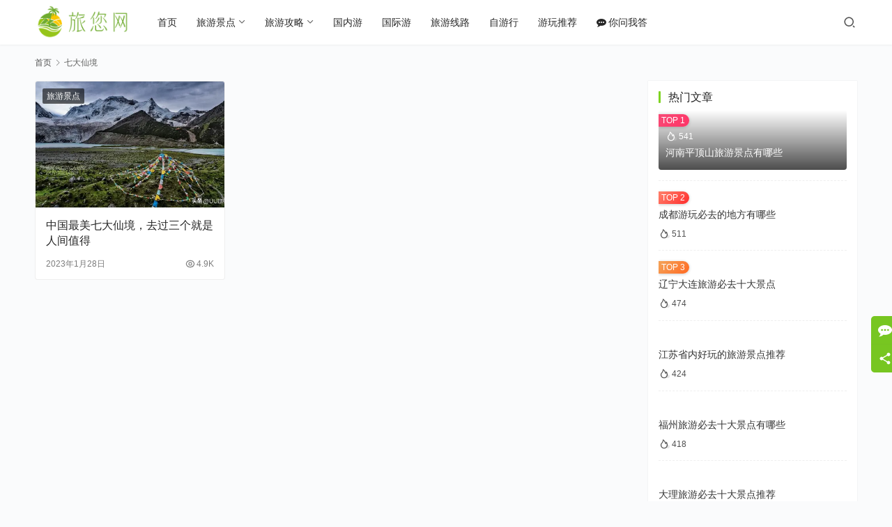

--- FILE ---
content_type: text/html; charset=UTF-8
request_url: https://www.lvnin.cn/tag/qi-da-xian-jing
body_size: 9714
content:
<!DOCTYPE html>
<html lang="zh-Hans">
<head>
<meta charset="UTF-8">
<meta http-equiv="X-UA-Compatible" content="IE=edge,chrome=1">
<meta name="renderer" content="webkit">
<meta name="viewport" content="width=device-width,initial-scale=1,maximum-scale=5">
<title>七大仙境 - 旅您网</title>
<meta name="keywords" content="七大仙境">
<meta property="og:type" content="webpage">
<meta property="og:url" content="https://www.lvnin.cn/tag/qi-da-xian-jing">
<meta property="og:site_name" content="旅您网">
<meta property="og:title" content="七大仙境">
<meta name="applicable-device" content="pc,mobile">
<meta http-equiv="Cache-Control" content="no-transform">
<link rel="shortcut icon" href="https://cdn.lvnin.cn/2022/12/20221215115740638.png">
<style id='wp-img-auto-sizes-contain-inline-css' type='text/css'>
img:is([sizes=auto i],[sizes^="auto," i]){contain-intrinsic-size:3000px 1500px}
/*# sourceURL=wp-img-auto-sizes-contain-inline-css */
</style>
<link rel='stylesheet' id='stylesheet-css' href='https://www.lvnin.cn/wp-content/themes/justmedia/css/style.css?ver=3.15.2' type='text/css' media='all' />
<link rel='stylesheet' id='font-awesome-css' href='https://www.lvnin.cn/wp-content/themes/justmedia/themer/assets/css/font-awesome.css?ver=3.15.2' type='text/css' media='all' />
<style id='wp-block-library-inline-css' type='text/css'>
:root{--wp-block-synced-color:#7a00df;--wp-block-synced-color--rgb:122,0,223;--wp-bound-block-color:var(--wp-block-synced-color);--wp-editor-canvas-background:#ddd;--wp-admin-theme-color:#007cba;--wp-admin-theme-color--rgb:0,124,186;--wp-admin-theme-color-darker-10:#006ba1;--wp-admin-theme-color-darker-10--rgb:0,107,160.5;--wp-admin-theme-color-darker-20:#005a87;--wp-admin-theme-color-darker-20--rgb:0,90,135;--wp-admin-border-width-focus:2px}@media (min-resolution:192dpi){:root{--wp-admin-border-width-focus:1.5px}}.wp-element-button{cursor:pointer}:root .has-very-light-gray-background-color{background-color:#eee}:root .has-very-dark-gray-background-color{background-color:#313131}:root .has-very-light-gray-color{color:#eee}:root .has-very-dark-gray-color{color:#313131}:root .has-vivid-green-cyan-to-vivid-cyan-blue-gradient-background{background:linear-gradient(135deg,#00d084,#0693e3)}:root .has-purple-crush-gradient-background{background:linear-gradient(135deg,#34e2e4,#4721fb 50%,#ab1dfe)}:root .has-hazy-dawn-gradient-background{background:linear-gradient(135deg,#faaca8,#dad0ec)}:root .has-subdued-olive-gradient-background{background:linear-gradient(135deg,#fafae1,#67a671)}:root .has-atomic-cream-gradient-background{background:linear-gradient(135deg,#fdd79a,#004a59)}:root .has-nightshade-gradient-background{background:linear-gradient(135deg,#330968,#31cdcf)}:root .has-midnight-gradient-background{background:linear-gradient(135deg,#020381,#2874fc)}:root{--wp--preset--font-size--normal:16px;--wp--preset--font-size--huge:42px}.has-regular-font-size{font-size:1em}.has-larger-font-size{font-size:2.625em}.has-normal-font-size{font-size:var(--wp--preset--font-size--normal)}.has-huge-font-size{font-size:var(--wp--preset--font-size--huge)}.has-text-align-center{text-align:center}.has-text-align-left{text-align:left}.has-text-align-right{text-align:right}.has-fit-text{white-space:nowrap!important}#end-resizable-editor-section{display:none}.aligncenter{clear:both}.items-justified-left{justify-content:flex-start}.items-justified-center{justify-content:center}.items-justified-right{justify-content:flex-end}.items-justified-space-between{justify-content:space-between}.screen-reader-text{border:0;clip-path:inset(50%);height:1px;margin:-1px;overflow:hidden;padding:0;position:absolute;width:1px;word-wrap:normal!important}.screen-reader-text:focus{background-color:#ddd;clip-path:none;color:#444;display:block;font-size:1em;height:auto;left:5px;line-height:normal;padding:15px 23px 14px;text-decoration:none;top:5px;width:auto;z-index:100000}html :where(.has-border-color){border-style:solid}html :where([style*=border-top-color]){border-top-style:solid}html :where([style*=border-right-color]){border-right-style:solid}html :where([style*=border-bottom-color]){border-bottom-style:solid}html :where([style*=border-left-color]){border-left-style:solid}html :where([style*=border-width]){border-style:solid}html :where([style*=border-top-width]){border-top-style:solid}html :where([style*=border-right-width]){border-right-style:solid}html :where([style*=border-bottom-width]){border-bottom-style:solid}html :where([style*=border-left-width]){border-left-style:solid}html :where(img[class*=wp-image-]){height:auto;max-width:100%}:where(figure){margin:0 0 1em}html :where(.is-position-sticky){--wp-admin--admin-bar--position-offset:var(--wp-admin--admin-bar--height,0px)}@media screen and (max-width:600px){html :where(.is-position-sticky){--wp-admin--admin-bar--position-offset:0px}}

/*# sourceURL=wp-block-library-inline-css */
</style><style id='global-styles-inline-css' type='text/css'>
:root{--wp--preset--aspect-ratio--square: 1;--wp--preset--aspect-ratio--4-3: 4/3;--wp--preset--aspect-ratio--3-4: 3/4;--wp--preset--aspect-ratio--3-2: 3/2;--wp--preset--aspect-ratio--2-3: 2/3;--wp--preset--aspect-ratio--16-9: 16/9;--wp--preset--aspect-ratio--9-16: 9/16;--wp--preset--color--black: #000000;--wp--preset--color--cyan-bluish-gray: #abb8c3;--wp--preset--color--white: #ffffff;--wp--preset--color--pale-pink: #f78da7;--wp--preset--color--vivid-red: #cf2e2e;--wp--preset--color--luminous-vivid-orange: #ff6900;--wp--preset--color--luminous-vivid-amber: #fcb900;--wp--preset--color--light-green-cyan: #7bdcb5;--wp--preset--color--vivid-green-cyan: #00d084;--wp--preset--color--pale-cyan-blue: #8ed1fc;--wp--preset--color--vivid-cyan-blue: #0693e3;--wp--preset--color--vivid-purple: #9b51e0;--wp--preset--gradient--vivid-cyan-blue-to-vivid-purple: linear-gradient(135deg,rgb(6,147,227) 0%,rgb(155,81,224) 100%);--wp--preset--gradient--light-green-cyan-to-vivid-green-cyan: linear-gradient(135deg,rgb(122,220,180) 0%,rgb(0,208,130) 100%);--wp--preset--gradient--luminous-vivid-amber-to-luminous-vivid-orange: linear-gradient(135deg,rgb(252,185,0) 0%,rgb(255,105,0) 100%);--wp--preset--gradient--luminous-vivid-orange-to-vivid-red: linear-gradient(135deg,rgb(255,105,0) 0%,rgb(207,46,46) 100%);--wp--preset--gradient--very-light-gray-to-cyan-bluish-gray: linear-gradient(135deg,rgb(238,238,238) 0%,rgb(169,184,195) 100%);--wp--preset--gradient--cool-to-warm-spectrum: linear-gradient(135deg,rgb(74,234,220) 0%,rgb(151,120,209) 20%,rgb(207,42,186) 40%,rgb(238,44,130) 60%,rgb(251,105,98) 80%,rgb(254,248,76) 100%);--wp--preset--gradient--blush-light-purple: linear-gradient(135deg,rgb(255,206,236) 0%,rgb(152,150,240) 100%);--wp--preset--gradient--blush-bordeaux: linear-gradient(135deg,rgb(254,205,165) 0%,rgb(254,45,45) 50%,rgb(107,0,62) 100%);--wp--preset--gradient--luminous-dusk: linear-gradient(135deg,rgb(255,203,112) 0%,rgb(199,81,192) 50%,rgb(65,88,208) 100%);--wp--preset--gradient--pale-ocean: linear-gradient(135deg,rgb(255,245,203) 0%,rgb(182,227,212) 50%,rgb(51,167,181) 100%);--wp--preset--gradient--electric-grass: linear-gradient(135deg,rgb(202,248,128) 0%,rgb(113,206,126) 100%);--wp--preset--gradient--midnight: linear-gradient(135deg,rgb(2,3,129) 0%,rgb(40,116,252) 100%);--wp--preset--font-size--small: 13px;--wp--preset--font-size--medium: 20px;--wp--preset--font-size--large: 36px;--wp--preset--font-size--x-large: 42px;--wp--preset--spacing--20: 0.44rem;--wp--preset--spacing--30: 0.67rem;--wp--preset--spacing--40: 1rem;--wp--preset--spacing--50: 1.5rem;--wp--preset--spacing--60: 2.25rem;--wp--preset--spacing--70: 3.38rem;--wp--preset--spacing--80: 5.06rem;--wp--preset--shadow--natural: 6px 6px 9px rgba(0, 0, 0, 0.2);--wp--preset--shadow--deep: 12px 12px 50px rgba(0, 0, 0, 0.4);--wp--preset--shadow--sharp: 6px 6px 0px rgba(0, 0, 0, 0.2);--wp--preset--shadow--outlined: 6px 6px 0px -3px rgb(255, 255, 255), 6px 6px rgb(0, 0, 0);--wp--preset--shadow--crisp: 6px 6px 0px rgb(0, 0, 0);}:where(.is-layout-flex){gap: 0.5em;}:where(.is-layout-grid){gap: 0.5em;}body .is-layout-flex{display: flex;}.is-layout-flex{flex-wrap: wrap;align-items: center;}.is-layout-flex > :is(*, div){margin: 0;}body .is-layout-grid{display: grid;}.is-layout-grid > :is(*, div){margin: 0;}:where(.wp-block-columns.is-layout-flex){gap: 2em;}:where(.wp-block-columns.is-layout-grid){gap: 2em;}:where(.wp-block-post-template.is-layout-flex){gap: 1.25em;}:where(.wp-block-post-template.is-layout-grid){gap: 1.25em;}.has-black-color{color: var(--wp--preset--color--black) !important;}.has-cyan-bluish-gray-color{color: var(--wp--preset--color--cyan-bluish-gray) !important;}.has-white-color{color: var(--wp--preset--color--white) !important;}.has-pale-pink-color{color: var(--wp--preset--color--pale-pink) !important;}.has-vivid-red-color{color: var(--wp--preset--color--vivid-red) !important;}.has-luminous-vivid-orange-color{color: var(--wp--preset--color--luminous-vivid-orange) !important;}.has-luminous-vivid-amber-color{color: var(--wp--preset--color--luminous-vivid-amber) !important;}.has-light-green-cyan-color{color: var(--wp--preset--color--light-green-cyan) !important;}.has-vivid-green-cyan-color{color: var(--wp--preset--color--vivid-green-cyan) !important;}.has-pale-cyan-blue-color{color: var(--wp--preset--color--pale-cyan-blue) !important;}.has-vivid-cyan-blue-color{color: var(--wp--preset--color--vivid-cyan-blue) !important;}.has-vivid-purple-color{color: var(--wp--preset--color--vivid-purple) !important;}.has-black-background-color{background-color: var(--wp--preset--color--black) !important;}.has-cyan-bluish-gray-background-color{background-color: var(--wp--preset--color--cyan-bluish-gray) !important;}.has-white-background-color{background-color: var(--wp--preset--color--white) !important;}.has-pale-pink-background-color{background-color: var(--wp--preset--color--pale-pink) !important;}.has-vivid-red-background-color{background-color: var(--wp--preset--color--vivid-red) !important;}.has-luminous-vivid-orange-background-color{background-color: var(--wp--preset--color--luminous-vivid-orange) !important;}.has-luminous-vivid-amber-background-color{background-color: var(--wp--preset--color--luminous-vivid-amber) !important;}.has-light-green-cyan-background-color{background-color: var(--wp--preset--color--light-green-cyan) !important;}.has-vivid-green-cyan-background-color{background-color: var(--wp--preset--color--vivid-green-cyan) !important;}.has-pale-cyan-blue-background-color{background-color: var(--wp--preset--color--pale-cyan-blue) !important;}.has-vivid-cyan-blue-background-color{background-color: var(--wp--preset--color--vivid-cyan-blue) !important;}.has-vivid-purple-background-color{background-color: var(--wp--preset--color--vivid-purple) !important;}.has-black-border-color{border-color: var(--wp--preset--color--black) !important;}.has-cyan-bluish-gray-border-color{border-color: var(--wp--preset--color--cyan-bluish-gray) !important;}.has-white-border-color{border-color: var(--wp--preset--color--white) !important;}.has-pale-pink-border-color{border-color: var(--wp--preset--color--pale-pink) !important;}.has-vivid-red-border-color{border-color: var(--wp--preset--color--vivid-red) !important;}.has-luminous-vivid-orange-border-color{border-color: var(--wp--preset--color--luminous-vivid-orange) !important;}.has-luminous-vivid-amber-border-color{border-color: var(--wp--preset--color--luminous-vivid-amber) !important;}.has-light-green-cyan-border-color{border-color: var(--wp--preset--color--light-green-cyan) !important;}.has-vivid-green-cyan-border-color{border-color: var(--wp--preset--color--vivid-green-cyan) !important;}.has-pale-cyan-blue-border-color{border-color: var(--wp--preset--color--pale-cyan-blue) !important;}.has-vivid-cyan-blue-border-color{border-color: var(--wp--preset--color--vivid-cyan-blue) !important;}.has-vivid-purple-border-color{border-color: var(--wp--preset--color--vivid-purple) !important;}.has-vivid-cyan-blue-to-vivid-purple-gradient-background{background: var(--wp--preset--gradient--vivid-cyan-blue-to-vivid-purple) !important;}.has-light-green-cyan-to-vivid-green-cyan-gradient-background{background: var(--wp--preset--gradient--light-green-cyan-to-vivid-green-cyan) !important;}.has-luminous-vivid-amber-to-luminous-vivid-orange-gradient-background{background: var(--wp--preset--gradient--luminous-vivid-amber-to-luminous-vivid-orange) !important;}.has-luminous-vivid-orange-to-vivid-red-gradient-background{background: var(--wp--preset--gradient--luminous-vivid-orange-to-vivid-red) !important;}.has-very-light-gray-to-cyan-bluish-gray-gradient-background{background: var(--wp--preset--gradient--very-light-gray-to-cyan-bluish-gray) !important;}.has-cool-to-warm-spectrum-gradient-background{background: var(--wp--preset--gradient--cool-to-warm-spectrum) !important;}.has-blush-light-purple-gradient-background{background: var(--wp--preset--gradient--blush-light-purple) !important;}.has-blush-bordeaux-gradient-background{background: var(--wp--preset--gradient--blush-bordeaux) !important;}.has-luminous-dusk-gradient-background{background: var(--wp--preset--gradient--luminous-dusk) !important;}.has-pale-ocean-gradient-background{background: var(--wp--preset--gradient--pale-ocean) !important;}.has-electric-grass-gradient-background{background: var(--wp--preset--gradient--electric-grass) !important;}.has-midnight-gradient-background{background: var(--wp--preset--gradient--midnight) !important;}.has-small-font-size{font-size: var(--wp--preset--font-size--small) !important;}.has-medium-font-size{font-size: var(--wp--preset--font-size--medium) !important;}.has-large-font-size{font-size: var(--wp--preset--font-size--large) !important;}.has-x-large-font-size{font-size: var(--wp--preset--font-size--x-large) !important;}
/*# sourceURL=global-styles-inline-css */
</style>

<style id='classic-theme-styles-inline-css' type='text/css'>
/*! This file is auto-generated */
.wp-block-button__link{color:#fff;background-color:#32373c;border-radius:9999px;box-shadow:none;text-decoration:none;padding:calc(.667em + 2px) calc(1.333em + 2px);font-size:1.125em}.wp-block-file__button{background:#32373c;color:#fff;text-decoration:none}
/*# sourceURL=/wp-includes/css/classic-themes.min.css */
</style>
<script type="text/javascript" src="https://www.lvnin.cn/wp-includes/js/jquery/jquery.min.js?ver=3.7.1" id="jquery-core-js"></script>
<script type="text/javascript" src="https://www.lvnin.cn/wp-includes/js/jquery/jquery-migrate.min.js?ver=3.4.1" id="jquery-migrate-js"></script>
<link rel="EditURI" type="application/rsd+xml" title="RSD" href="https://www.lvnin.cn/xmlrpc.php?rsd" />
<link rel="shortcut icon" href="https://www.lvnin.cn/favicon.ico">
<style>:root{--theme-color:#7ED321;--theme-hover:#417505;--action-color:#7ED321;--logo-height:50px;--logo-height-mobile:40px;--menu-item-gap:28px;--mobile-menu-color:rgba(255, 255, 255, .98);--mobile-menu-active-color:#fff;--mobile-menu-bg-color:var(--theme-color);--title-thumb-ratio:860 / 380;--thumb-ratio-default:480 / 320;--thumb-ratio-post:480 / 320;--post-video-ratio:860 / 482;}
.entry-content img {margin: 0 auto 10px;}
.weitoutiao-html {line-height: 30px;}</style>
<link rel="icon" href="https://cdn.lvnin.cn/2022/12/20221215115740638.png" sizes="32x32" />
<link rel="icon" href="https://cdn.lvnin.cn/2022/12/20221215115740638.png" sizes="192x192" />
<link rel="apple-touch-icon" href="https://cdn.lvnin.cn/2022/12/20221215115740638.png" />
<meta name="msapplication-TileImage" content="https://cdn.lvnin.cn/2022/12/20221215115740638.png" />
<!--[if lte IE 11]><script src="https://www.lvnin.cn/wp-content/themes/justmedia/js/update.js"></script><![endif]-->
</head>
<body class="archive tag tag-qi-da-xian-jing tag-159 wp-theme-justmedia lang-cn mobile-cols-2 header-fixed">
<header class="header">
    <div class="container">
        <div class="navbar-header">
            <button type="button" class="navbar-toggle collapsed" data-toggle="collapse" data-target=".navbar-collapse">
                <span class="icon-bar icon-bar-1"></span>
                <span class="icon-bar icon-bar-2"></span>
                <span class="icon-bar icon-bar-3"></span>
            </button>
                        <div class="logo">
                <a href="https://www.lvnin.cn/" rel="home"><img src="https://cdn.lvnin.cn/2022/12/20221215115519206.png" alt="旅您网"></a>
            </div>
        </div>
        <div class="collapse navbar-collapse mobile-style-0">
            <nav class="primary-menu"><ul id="menu-%e5%af%bc%e8%88%aa%e8%8f%9c%e5%8d%95" class="nav navbar-nav wpcom-adv-menu"><li class="menu-item"><a href="https://www.lvnin.cn/">首页</a></li>
<li class="menu-item dropdown"><a href="https://www.lvnin.cn/lyuyoujingdian" class="dropdown-toggle">旅游景点</a>
<ul class="dropdown-menu menu-item-wrap menu-item-col-3">
	<li class="menu-item"><a href="https://www.lvnin.cn/tag/5a-ji-lyu-you-jing-qu">5A级旅游景区</a></li>
	<li class="menu-item"><a href="https://www.lvnin.cn/tag/shi-da-jing-dian">十大景点</a></li>
	<li class="menu-item"><a href="https://www.lvnin.cn/tag/leng-men-jing-dian">冷门景点</a></li>
</ul>
</li>
<li class="menu-item dropdown"><a href="https://www.lvnin.cn/lyuyougonglue" class="dropdown-toggle">旅游攻略</a>
<ul class="dropdown-menu menu-item-wrap menu-item-col-3">
	<li class="menu-item"><a href="https://www.lvnin.cn/tag/yun-nan">云南旅游</a></li>
	<li class="menu-item"><a href="https://www.lvnin.cn/tag/xin-jiang">新疆旅游</a></li>
	<li class="menu-item"><a href="https://www.lvnin.cn/tag/xi-zang">西藏旅游</a></li>
</ul>
</li>
<li class="menu-item"><a href="https://www.lvnin.cn/guoneiyou">国内游</a></li>
<li class="menu-item"><a href="https://www.lvnin.cn/guojiyou">国际游</a></li>
<li class="menu-item"><a href="https://www.lvnin.cn/lyuyouxianlu">旅游线路</a></li>
<li class="menu-item"><a href="https://www.lvnin.cn/ziyouxing">自游行</a></li>
<li class="menu-item"><a href="https://www.lvnin.cn/tuijianyou">游玩推荐</a></li>
<li class="menu-item menu-item-has-image"><a target="_blank" href="https://www.lvnin.cn/ask/"><i class="wpcom-icon fa fa-commenting menu-item-icon"></i>你问我答</a></li>
</ul></nav>            <div class="navbar-action">
                <div class="navbar-search-icon j-navbar-search"><i class="wpcom-icon wi"><svg aria-hidden="true"><use xlink:href="#wi-search"></use></svg></i></div><form class="navbar-search" action="https://www.lvnin.cn/" method="get" role="search"><div class="navbar-search-inner"><i class="wpcom-icon wi navbar-search-close"><svg aria-hidden="true"><use xlink:href="#wi-close"></use></svg></i><input type="text" name="s" class="navbar-search-input" autocomplete="off" maxlength="100" placeholder="输入关键词搜索..." value=""><button class="navbar-search-btn" type="submit" aria-label="搜索"><i class="wpcom-icon wi"><svg aria-hidden="true"><use xlink:href="#wi-search"></use></svg></i></button></div></form>                            </div>
        </div><!-- /.navbar-collapse -->
    </div><!-- /.container -->
</header>
<div id="wrap">    <div class="wrap container">
        <ol class="breadcrumb" vocab="https://schema.org/" typeof="BreadcrumbList"><li class="home" property="itemListElement" typeof="ListItem"><a href="https://www.lvnin.cn" property="item" typeof="WebPage"><span property="name" class="hide">旅您网</span>首页</a><meta property="position" content="1"></li><li class="active" property="itemListElement" typeof="ListItem"><i class="wpcom-icon wi"><svg aria-hidden="true"><use xlink:href="#wi-arrow-right-3"></use></svg></i><a href="https://www.lvnin.cn/tag/qi-da-xian-jing" property="item" typeof="WebPage"><span property="name">七大仙境</span></a><meta property="position" content="2"></li></ol>        <div class="main">
                        <div class="default-loop-wrap">
                                    <ul class="post-loop post-loop-default cols-3">
                                                    <li class="item">
    <div class="item-inner">
        <a class="item-img" href="https://www.lvnin.cn/3296.html" title="中国最美七大仙境，去过三个就是人间值得" target="_blank">
            <img width="480" height="320" src="https://www.lvnin.cn/wp-content/themes/justmedia/themer/assets/images/lazy.png" class="attachment-post-thumbnail size-post-thumbnail wp-post-image j-lazy" alt="中国最美七大仙境，去过三个就是人间值得" decoding="async" fetchpriority="high" data-original="https://cdn.lvnin.cn/2023/01/20230128100903673.jpg?imageMogr2/crop/480x320/gravity/center" />                    </a>
                    <a class="item-category" href="https://www.lvnin.cn/lyuyoujingdian" target="_blank">
                旅游景点            </a>
                <h3 class="item-title">
            <a href="https://www.lvnin.cn/3296.html" title="中国最美七大仙境，去过三个就是人间值得" target="_blank">中国最美七大仙境，去过三个就是人间值得</a>
        </h3>
        <div class="item-meta">
        <span class="item-meta-left">
            2023年1月28日        </span>
            <div class="item-meta-right">
                <span><i class="wpcom-icon wi"><svg aria-hidden="true"><use xlink:href="#wi-eye"></use></svg></i>4.9K</span>            </div>
        </div>
    </div>
</li>                                            </ul>
                                                </div>
        </div>
            <aside class="sidebar">
        <div class="widget widget_post_hot"><h3 class="widget-title"><span>热门文章</span></h3>            <ul>
                                    <li class="item">
                                                    <div class="item-img item-img-empty"></div>
                                                <div class="item-content item-no-thumb">
                            <div class="item-hot"><i class="wpcom-icon wi"><svg aria-hidden="true"><use xlink:href="#wi-huo"></use></svg></i>541</div>                            <p class="item-title"><a href="https://www.lvnin.cn/80236.html" title="河南平顶山旅游景点有哪些">河南平顶山旅游景点有哪些</a></p>
                                                    </div>
                    </li>
                                    <li class="item">
                                                <div class="item-content item-no-thumb">
                                                        <p class="item-title"><a href="https://www.lvnin.cn/80290.html" title="成都游玩必去的地方有哪些">成都游玩必去的地方有哪些</a></p>
                            <div class="item-hot"><i class="wpcom-icon wi"><svg aria-hidden="true"><use xlink:href="#wi-huo"></use></svg></i>511</div>                        </div>
                    </li>
                                    <li class="item">
                                                <div class="item-content item-no-thumb">
                                                        <p class="item-title"><a href="https://www.lvnin.cn/80383.html" title="辽宁大连旅游必去十大景点">辽宁大连旅游必去十大景点</a></p>
                            <div class="item-hot"><i class="wpcom-icon wi"><svg aria-hidden="true"><use xlink:href="#wi-huo"></use></svg></i>474</div>                        </div>
                    </li>
                                    <li class="item">
                                                <div class="item-content item-no-thumb">
                                                        <p class="item-title"><a href="https://www.lvnin.cn/80888.html" title="江苏省内好玩的旅游景点推荐">江苏省内好玩的旅游景点推荐</a></p>
                            <div class="item-hot"><i class="wpcom-icon wi"><svg aria-hidden="true"><use xlink:href="#wi-huo"></use></svg></i>424</div>                        </div>
                    </li>
                                    <li class="item">
                                                <div class="item-content item-no-thumb">
                                                        <p class="item-title"><a href="https://www.lvnin.cn/80077.html" title="福州旅游必去十大景点有哪些">福州旅游必去十大景点有哪些</a></p>
                            <div class="item-hot"><i class="wpcom-icon wi"><svg aria-hidden="true"><use xlink:href="#wi-huo"></use></svg></i>418</div>                        </div>
                    </li>
                                    <li class="item">
                                                <div class="item-content item-no-thumb">
                                                        <p class="item-title"><a href="https://www.lvnin.cn/81732.html" title="大理旅游必去十大景点推荐">大理旅游必去十大景点推荐</a></p>
                            <div class="item-hot"><i class="wpcom-icon wi"><svg aria-hidden="true"><use xlink:href="#wi-huo"></use></svg></i>391</div>                        </div>
                    </li>
                            </ul>
        </div><div class="widget widget_post_thumb"><h3 class="widget-title"><span>推荐阅读</span></h3>            <ul>
                                    <li class="item">
                                                    <div class="item-img">
                                <a class="item-img-inner" href="https://www.lvnin.cn/43953.html" title="北疆伊犁环线：七天探索新疆童话小镇、神秘喀纳斯和浪漫禾木">
                                    <img width="480" height="320" src="https://www.lvnin.cn/wp-content/themes/justmedia/themer/assets/images/lazy.png" class="attachment-post-thumbnail size-post-thumbnail wp-post-image j-lazy" alt="北疆伊犁环线：七天探索新疆童话小镇、神秘喀纳斯和浪漫禾木" decoding="async" data-original="https://cdn.lvnin.cn/2023/07/20230717160902687.jpg?imageMogr2/crop/480x320/gravity/center" />                                </a>
                            </div>
                                                <div class="item-content">
                            <p class="item-title"><a href="https://www.lvnin.cn/43953.html" title="北疆伊犁环线：七天探索新疆童话小镇、神秘喀纳斯和浪漫禾木">北疆伊犁环线：七天探索新疆童话小镇、神秘喀纳斯和浪漫禾木</a></p>
                            <p class="item-date">2023年7月17日</p>
                        </div>
                    </li>
                                    <li class="item">
                                                    <div class="item-img">
                                <a class="item-img-inner" href="https://www.lvnin.cn/56373.html" title="杭州九溪景区旅游攻略：探寻绿肺与茶园的美丽之旅">
                                    <img width="480" height="320" src="https://www.lvnin.cn/wp-content/themes/justmedia/themer/assets/images/lazy.png" class="attachment-post-thumbnail size-post-thumbnail wp-post-image j-lazy" alt="杭州九溪景区旅游攻略：探寻绿肺与茶园的美丽之旅" decoding="async" data-original="https://cdn.lvnin.cn/2023/09/20230912155123641.webp?imageMogr2/crop/480x320/gravity/center" />                                </a>
                            </div>
                                                <div class="item-content">
                            <p class="item-title"><a href="https://www.lvnin.cn/56373.html" title="杭州九溪景区旅游攻略：探寻绿肺与茶园的美丽之旅">杭州九溪景区旅游攻略：探寻绿肺与茶园的美丽之旅</a></p>
                            <p class="item-date">2023年9月12日</p>
                        </div>
                    </li>
                                    <li class="item">
                                                <div class="item-content" style="margin-left: 0;">
                            <p class="item-title"><a href="https://www.lvnin.cn/78301.html" title="天津周边旅游景点大全排名">天津周边旅游景点大全排名</a></p>
                            <p class="item-date">2025年12月10日</p>
                        </div>
                    </li>
                                    <li class="item">
                                                <div class="item-content" style="margin-left: 0;">
                            <p class="item-title"><a href="https://www.lvnin.cn/73609.html" title="济南自驾游去哪里好玩一天">济南自驾游去哪里好玩一天</a></p>
                            <p class="item-date">2025年11月29日</p>
                        </div>
                    </li>
                                    <li class="item">
                                                <div class="item-content" style="margin-left: 0;">
                            <p class="item-title"><a href="https://www.lvnin.cn/71230.html" title="滑县好玩的地方推荐">滑县好玩的地方推荐</a></p>
                            <p class="item-date">2025年11月23日</p>
                        </div>
                    </li>
                                    <li class="item">
                                                <div class="item-content" style="margin-left: 0;">
                            <p class="item-title"><a href="https://www.lvnin.cn/62678.html" title="习近平在中共中央政治局第十二次集体学习强调 大力推动我国新能源高质量发展 为共建">习近平在中共中央政治局第十二次集体学习强调 大力推动我国新能源高质量发展 为共建</a></p>
                            <p class="item-date">2024年3月7日</p>
                        </div>
                    </li>
                            </ul>
        </div><div class="widget widget_lastest_news"><h3 class="widget-title"><span>最新文章</span></h3>                <ul class="orderby-date">
                                            <li><a href="https://www.lvnin.cn/83244.html" title="12月-2月，6个冬季小众避寒城市，人少生活节奏慢，过冬更安逸">12月-2月，6个冬季小众避寒城市，人少生活节奏慢，过冬更安逸</a></li>
                                            <li><a href="https://www.lvnin.cn/83227.html" title="12月-2月，6个值得去的历史文化名城，景点密集，人文风貌优质">12月-2月，6个值得去的历史文化名城，景点密集，人文风貌优质</a></li>
                                            <li><a href="https://www.lvnin.cn/83210.html" title="12月-1月适合去的7个旅行地，鲜花雪景，梯田光影，同在一个季节">12月-1月适合去的7个旅行地，鲜花雪景，梯田光影，同在一个季节</a></li>
                                            <li><a href="https://www.lvnin.cn/83194.html" title="12月-2月，淡季旅行适合去的6个目的地，人少体验好，冬景极佳">12月-2月，淡季旅行适合去的6个目的地，人少体验好，冬景极佳</a></li>
                                            <li><a href="https://www.lvnin.cn/83179.html" title="12月适合去的6个小众目的地，人少清净，风光极佳">12月适合去的6个小众目的地，人少清净，风光极佳</a></li>
                                            <li><a href="https://www.lvnin.cn/83161.html" title="12月-2月，冬季旅行适合去的8个目的地，山川雪海，各有各的精彩">12月-2月，冬季旅行适合去的8个目的地，山川雪海，各有各的精彩</a></li>
                                            <li><a href="https://www.lvnin.cn/83145.html" title="均温20℃的暖冬，7个优质避寒小城，今年冬天来过个温暖假日">均温20℃的暖冬，7个优质避寒小城，今年冬天来过个温暖假日</a></li>
                                            <li><a href="https://www.lvnin.cn/83129.html" title="12月下旬-2月，南方适合赏雪的9个地方，不远赴北方也能看雪">12月下旬-2月，南方适合赏雪的9个地方，不远赴北方也能看雪</a></li>
                                            <li><a href="https://www.lvnin.cn/83113.html" title="12月-2月，适合淡季出行的6个目的地，山水清净，藏风聚气">12月-2月，适合淡季出行的6个目的地，山水清净，藏风聚气</a></li>
                                            <li><a href="https://www.lvnin.cn/83095.html" title="12月-2月，适合去的8个古村寨，在安逸的田园生活里，找点清净">12月-2月，适合去的8个古村寨，在安逸的田园生活里，找点清净</a></li>
                                    </ul>
            </div><div class="widget widget_tags"><h3 class="widget-title"><span>标签聚合</span></h3>        <div class="tagcloud">
                            <a href="https://www.lvnin.cn/tag/xin-nian-qi-fu" title="新年祈福">新年祈福</a>
                            <a href="https://www.lvnin.cn/tag/ya-an" title="雅安">雅安</a>
                            <a href="https://www.lvnin.cn/tag/qing-ming-shang-he-yuan" title="清明上河园">清明上河园</a>
                            <a href="https://www.lvnin.cn/tag/a-ba-qiang-zu" title="阿坝羌族">阿坝羌族</a>
                            <a href="https://www.lvnin.cn/tag/xiang-lu-shan-ri-chu" title="香炉山日出">香炉山日出</a>
                            <a href="https://www.lvnin.cn/tag/xiang-ge-la-bing-chuan" title="祥格拉冰川">祥格拉冰川</a>
                            <a href="https://www.lvnin.cn/tag/e-ji-na-qi-hu-yang-lin" title="额济纳旗胡杨林">额济纳旗胡杨林</a>
                            <a href="https://www.lvnin.cn/tag/da-mo-ming-zhu" title="大漠明珠">大漠明珠</a>
                            <a href="https://www.lvnin.cn/tag/xin-jiang-pan-long-gu-dao" title="新疆盘龙古道">新疆盘龙古道</a>
                            <a href="https://www.lvnin.cn/tag/jiang-xi-san-qing-shan" title="江西三清山">江西三清山</a>
                            <a href="https://www.lvnin.cn/tag/dao-jiao-sheng-shan" title="道教圣山">道教圣山</a>
                            <a href="https://www.lvnin.cn/tag/li-shi-ming-cheng" title="历史名城">历史名城</a>
                            <a href="https://www.lvnin.cn/tag/qian-nian-gu-du" title="千年古都">千年古都</a>
                            <a href="https://www.lvnin.cn/tag/jia-mo-gong-lu" title="加漠公路">加漠公路</a>
                            <a href="https://www.lvnin.cn/tag/tian-shan-tian-chi" title="天山天池">天山天池</a>
                            <a href="https://www.lvnin.cn/tag/wo-di-cuo" title="沃迪错">沃迪错</a>
                            <a href="https://www.lvnin.cn/tag/wu-di-hu" title="无底湖">无底湖</a>
                            <a href="https://www.lvnin.cn/tag/e-ji-na" title="额济纳">额济纳</a>
                            <a href="https://www.lvnin.cn/tag/hei-cheng-guai-shu-lin" title="黑城怪树林">黑城怪树林</a>
                            <a href="https://www.lvnin.cn/tag/si-chuan-ao-tai-na" title="四川奥太娜">四川奥太娜</a>
                            <a href="https://www.lvnin.cn/tag/nai-zi-gou-cai-lin" title="奶子沟彩林">奶子沟彩林</a>
                            <a href="https://www.lvnin.cn/tag/shen-nong-jia-lin-qu" title="神农架林区">神农架林区</a>
                            <a href="https://www.lvnin.cn/tag/nei-lu-hu" title="内陆湖">内陆湖</a>
                            <a href="https://www.lvnin.cn/tag/yi-zhao-gong-lu" title="伊昭公路">伊昭公路</a>
                            <a href="https://www.lvnin.cn/tag/gao-li-gong-shan" title="高黎贡山">高黎贡山</a>
                            <a href="https://www.lvnin.cn/tag/dian-xi" title="滇西">滇西</a>
                            <a href="https://www.lvnin.cn/tag/zhao-su" title="昭苏">昭苏</a>
                            <a href="https://www.lvnin.cn/tag/wei-duo-li-ya-gang" title="维多利亚港">维多利亚港</a>
                            <a href="https://www.lvnin.cn/tag/zhun-ga-er" title="准噶尔">准噶尔</a>
                            <a href="https://www.lvnin.cn/tag/yan-sai-hu" title="堰塞湖">堰塞湖</a>
                    </div>
        </div>    </aside>
    </div>
</div>
<footer class="footer">
    <div class="container">
        <div class="footer-sns">
                                <a href="http://wpa.qq.com/msgrd?uin=1207142" target="_blank" rel="nofollow">
                        <i class="wpcom-icon fa fa-qq sns-icon"></i>                                            </a>
                                    <a class="sns-wx" href="javascript:;">
                        <i class="wpcom-icon fa fa-wechat sns-icon"></i>                        <span style="background-image:url(//cdn.lvnin.cn/2023/08/20230824101242889.jpg);"></span>                    </a>
                        </div>

                <ul class="footer-nav hidden-xs"><li id="menu-item-19" class="menu-item menu-item-19"><a rel="nofollow" href="https://www.lvnin.cn/ju-bao-tou-su">举报投诉</a></li>
<li id="menu-item-20" class="menu-item menu-item-20"><a rel="nofollow" href="https://www.lvnin.cn/mian-ze-sheng-ming">免责声明</a></li>
<li id="menu-item-22" class="menu-item menu-item-22"><a rel="nofollow" href="https://www.lvnin.cn/ban-quan-sheng-ming">版权声明</a></li>
<li id="menu-item-21" class="menu-item menu-item-21"><a rel="nofollow" href="https://www.lvnin.cn/tou-gao-xu-zhi">投稿须知</a></li>
<li id="menu-item-70175" class="menu-item menu-item-70175"><a href="https://www.lvnin.cn/tags">标签页</a></li>
<li id="menu-item-58608" class="menu-item menu-item-58608"><a href="https://www.lvnin.cn/sitemap.html">网站地图</a></li>
</ul>
        <div class="copyright">
            <p>声明：本站部分资源来源于互联网，如涉及侵权问题，请及时通知，本站会跟进调整或删除。<br />
旅您网，与您一起去旅游，邂逅一场美好。去旅游，查旅游景点线路信息、网红旅游景点推荐，来旅您网。<br />
跟团旅游，一般多少钱，想去旅游，不知道怎么玩，怕花冤枉钱，这里都有哪些玩的，玩了一趟下来的门票多少钱，还可以这样玩才划算。<br />
Copyright © 2026 LVNIN.CN 旅您网 版权所有 <a href="https://beian.miit.gov.cn/" target="_blank" rel="nofollow noopener">津ICP备2024024081号</a></p>
        </div>
    </div>
</footer>
            <div class="action action-style-0 action-color-1 action-pos-1" style="bottom:20%;">
                                                <a class="action-item" >
                                    <i class="wpcom-icon fa fa-commenting action-item-icon"></i>                                                                    </a>
                                                                                        <div class="action-item j-share">
                        <i class="wpcom-icon wi action-item-icon"><svg aria-hidden="true"><use xlink:href="#wi-share"></use></svg></i>                                            </div>
                                    <div class="action-item gotop j-top">
                        <i class="wpcom-icon wi action-item-icon"><svg aria-hidden="true"><use xlink:href="#wi-arrow-up-2"></use></svg></i>                                            </div>
                            </div>
        <script type="speculationrules">
{"prefetch":[{"source":"document","where":{"and":[{"href_matches":"/*"},{"not":{"href_matches":["/wp-*.php","/wp-admin/*","/*","/wp-content/*","/wp-content/plugins/*","/wp-content/themes/justmedia/*","/*\\?(.+)"]}},{"not":{"selector_matches":"a[rel~=\"nofollow\"]"}},{"not":{"selector_matches":".no-prefetch, .no-prefetch a"}}]},"eagerness":"conservative"}]}
</script>
<script></script><script type="text/javascript" id="main-js-extra">
/* <![CDATA[ */
var _wpcom_js = {"webp":"?imageMogr2/format/webp","ajaxurl":"https://www.lvnin.cn/wp-admin/admin-ajax.php","theme_url":"https://www.lvnin.cn/wp-content/themes/justmedia","slide_speed":"5000","is_admin":"0","lang":"zh_CN","js_lang":{"share_to":"\u5206\u4eab\u5230: ","copy_done":"\u590d\u5236\u6210\u529f\uff01","copy_fail":"\u6d4f\u89c8\u5668\u6682\u4e0d\u652f\u6301\u62f7\u8d1d\u529f\u80fd","confirm":"\u786e\u5b9a","qrcode":"\u4e8c\u7ef4\u7801","expand_more":"\u9605\u8bfb\u5269\u4f59 %s"},"share":"1","poster":{"notice":"\u8bf7\u300c\u70b9\u51fb\u4e0b\u8f7d\u300d\u6216\u300c\u957f\u6309\u4fdd\u5b58\u56fe\u7247\u300d\u540e\u5206\u4eab\u7ed9\u66f4\u591a\u597d\u53cb","generating":"\u6b63\u5728\u751f\u6210\u6d77\u62a5\u56fe\u7247...","failed":"\u6d77\u62a5\u56fe\u7247\u751f\u6210\u5931\u8d25"},"video_height":"482","font_url":"//fonts.googleapis.com/css2?family=Noto+Sans+SC:wght@400;500&display=swap","login_url":"https://www.lvnin.cn/wp-login.php","register_url":"https://www.lvnin.cn/wp-login.php?action=register"};
//# sourceURL=main-js-extra
/* ]]> */
</script>
<script type="text/javascript" src="https://www.lvnin.cn/wp-content/themes/justmedia/js/main.js?ver=3.15.2" id="main-js"></script>
<script type="text/javascript" src="https://www.lvnin.cn/wp-content/themes/justmedia/themer/assets/js/icons-2.8.9.js?ver=2.8.9" id="wpcom-icons-js"></script>
<script>
var _hmt = _hmt || [];
(function() {
  var hm = document.createElement("script");
  hm.src = "https://hm.baidu.com/hm.js?8dd0ecaf486a424e46d4c1d9a188a4e3";
  var s = document.getElementsByTagName("script")[0]; 
  s.parentNode.insertBefore(hm, s);
})();
</script>
<script>
(function(){
    var bp = document.createElement('script');
    var curProtocol = window.location.protocol.split(':')[0];
    if (curProtocol === 'https') {
        bp.src = 'https://zz.bdstatic.com/linksubmit/push.js';
    }
    else {
        bp.src = 'http://push.zhanzhang.baidu.com/push.js';
    }
    var s = document.getElementsByTagName("script")[0];
    s.parentNode.insertBefore(bp, s);
})();
</script>
</body>
</html>
<!-- Dynamic page generated in 0.495 seconds. -->
<!-- Cached page generated by WP-Super-Cache on 2026-01-22 13:27:48 -->

<!-- Compression = gzip -->